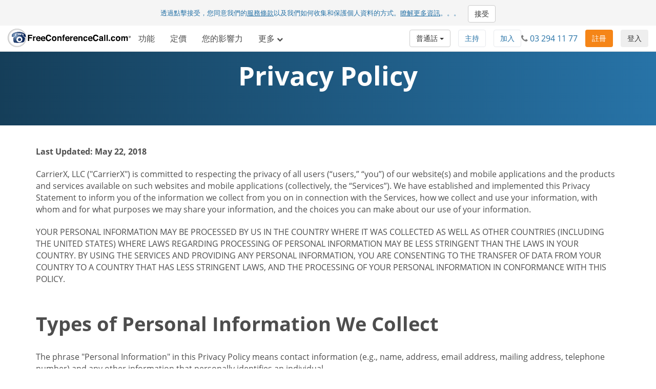

--- FILE ---
content_type: text/html; charset=utf-8
request_url: https://www.freeconferencecall.com/zh/be/privacy-policy
body_size: 13446
content:
<!DOCTYPE html>
<html dir='ltr' lang='zh' xml-lang='zh'>
<head>
<title>
Free Conference Call Privacy Policy | freeconferencecall.com
</title>
<meta charset='utf-8'>
<meta content='IE=edge' http-equiv='X-UA-Compatible'>
<meta content='width=device-width, initial-scale=1' name='viewport'>
<meta content='SKYPE_TOOLBAR_PARSER_COMPATIBLE' name='SKYPE_TOOLBAR'>
<meta content='6Ldw2wATAAAAAPrc0sIk2o7FxSX5ZwzkHm55xu2i' name='RECAPTCHA'>
<meta content='telephone=no' name='format-detection'>
<meta content='be' name='country_code'>
<meta content='noindex, nofollow' name='robots'>
<link href='/fcc_favicon.ico' rel='shortcut icon' type='image/x-icon'>
<meta content='Privacy policy for freeconferencecall.com. For additional information, visit freeconferencecall.com or call (844) 844-1322.' name='description'>
<meta content='freeconferencecall.com' name='Author'>
<meta content='text/html; charset=iso-8859-1' http-equiv='Content-Type'>

<meta content='Free Conference Call Privacy Policy | freeconferencecall.com' property='og:title'>
<meta content='website' property='og:type'>
<meta content='https://www.freeconferencecall.com/zh/be/privacy-policy' property='og:url'>
<meta content='https://www.freeconferencecall.com/images/fcc_logo_fb.png' property='og:image'>
<meta content='FreeConferenceCall.com' property='og:site_name'>
<meta content='freeconferencecall' property='fb:admins'>


<meta name="csrf-param" content="authenticity_token" />
<meta name="csrf-token" content="8CAClKZxvI-uMzihks8gzIhvuwE0sNSkw_JXU-SLm1QArc2OJYIJEePBdgB1mbmY5CCXnAKthpb6qquW7Mr-wQ" />

<link rel="canonical" href="https://www.freeconferencecall.com/privacy-policy">
<link rel="stylesheet" href="/assets/vendor_inside-0ef4f11ba80feb7a97233767e9249172a93efd603d96b5279d888b96fc8aafc1.css" media="all" debug="false" />
<link rel="stylesheet" href="/assets/application_wide-7a01365a10752a70529fa4fc0f22b877eac79f27b4e657ebac88cf5008086a94.css" media="all" debug="false" />

<script>
if(!window.LauncherConfig) { LauncherConfig = {}; }
if(!window.App) { App = {}; }
LauncherConfig.AppUrl = "https://app.freeconferencecall.com/nc/download?system_platform=mac";
LauncherConfig.PluginVersion = "1.2.2";
LauncherConfig.PluginUrl = 'https://www.freeconferencecall.com/download?localization=en&platform=mac';
LauncherConfig.ServerEnvironment = "fcc_production";
LauncherConfig.OperationSystem = "mac";
LauncherConfig.isLinuxOS = false;
LauncherConfig.isWinOS = false;
LauncherConfig.isMacOS = true;

window.PROJECT_NAME = "fcc";
App.isStartMeeting = (window.PROJECT_NAME === 'sm');
App.isHuddle = (window.PROJECT_NAME === 'huddle');
</script>

<script>
  window.ga=window.ga||function(){(ga.q=ga.q||[]).push(arguments)};ga.l=+new Date;
  ga('create', 'UA-208565-1', 'auto');
  ga('set', 'dimension1', 'no');
  ga('send', 'pageview');
</script>
<script async defer='defer' src='https://www.google-analytics.com/analytics.js'></script>
<script>
  function bingTrackerScript(){
    (function(w,d,t,r,u){var f,n,i;w[u]=w[u]||[],f=function(){var o={ti:"5773337"};o.q=w[u],w[u]=new UET(o),w[u].push("pageLoad")},n=d.createElement(t),n.src=r,n.async=1,n.onload=n.onreadystatechange=function(){var s=this.readyState;s&&s!=="loaded"&&s!=="complete"||(f(),n.onload=n.onreadystatechange=null)},i=d.getElementsByTagName(t)[0],i.parentNode.insertBefore(n,i)})(window,document,"script","//bat.bing.com/bat.js","uetq");
  }
  
  window.addEventListener('load', bingTrackerScript, false);
</script>
<script defer='defer' src='https://www.googletagmanager.com/gtag/js?id=AW-1019974146'></script>
<script>
  window.dataLayer = window.dataLayer || [];
  function gtag(){dataLayer.push(arguments);}
  gtag('js', new Date());
  
  gtag('config', 'AW-1019974146');
</script>
<script>
  // bfcache buster
  window.onpageshow = function(event) {
    if (event.persisted) {
        window.location.reload()
    }
  };
  
  setTimeout(() => {
    // let's delay for better page performance, we don't need it right away
    window.__lc = window.__lc || {};
    window.__lc.license = 7519271;
    var lc = document.createElement('script'); lc.type = 'text/javascript'; lc.async = true;
    lc.src = ('https:' == document.location.protocol ? 'https://' : 'http://') + 'cdn.livechatinc.com/tracking.js';
    var s = document.getElementsByTagName('script')[0]; s.parentNode.insertBefore(lc, s);
  }, 10000);
</script>

</head>
<body class='privacy-policy global' dir='ltr' id='document-top'>
<div class='fcc-modal-mask'></div>
<!-- / by ip -->
<a class='btn btn-light-gray' href='#skip-nav' id='skip-navigation' title='跳到主要內容'>
跳到主要內容
</a>

<div class='container-fluid'>
<div class='language-selector-mobile'>
<div class='container-fluid'>
<!-- / do not show the menu when only one language -->
<div class='btn-group language-selector-mobile-row'>
<a class="btn dropdown-toggle btn-md btn-default" data-toggle="dropdown" href="#">普通話
<span class='caret'></span>
</a><ul class='dropdown-menu language-menu multi-column'>
<div class='row'>
<div class='col-xs-4'>
<ul>
<li>
<a href="/id/be/privacy-policy">Bahasa Indonesia</a>
</li>
<li>
<a href="/da/be/privacy-policy">Dansk</a>
</li>
<li>
<a href="/de/be/privacy-policy">Deutsch</a>
</li>
<li>
<a href="/global/be/privacy-policy">English</a>
</li>
<li>
<a href="/es/be/privacy-policy">Español</a>
</li>
<li>
<a href="/fr/be/privacy-policy">Français</a>
</li>
</ul>
</div>
<div class='col-xs-4'>
<ul>
<li>
<a href="/it/be/privacy-policy">Italiano</a>
</li>
<li>
<a href="/nl/be/privacy-policy">Nederlands</a>
</li>
<li>
<a href="/no/be/privacy-policy">Norsk</a>
</li>
<li>
<a href="/pl/be/privacy-policy">Polski</a>
</li>
<li>
<a href="/pt/be/privacy-policy">Português</a>
</li>
<li>
<a href="/sv/be/privacy-policy">Svenska</a>
</li>
</ul>
</div>
<div class='col-xs-4'>
<ul>
<li>
<a href="/tr/be/privacy-policy">Türkçe</a>
</li>
<li>
<a href="/fi/be/privacy-policy">suomi</a>
</li>
<li>
<a href="/ru/be/privacy-policy">Русский</a>
</li>
<li>
<a href="/he/be/privacy-policy">עברית</a>
</li>
<li>
<a href="/ar/be/privacy-policy">العربية</a>
</li>
<li>
<a href="/ja/be/privacy-policy">日本語</a>
</li>
</ul>
</div>
</div>
</ul>
</div>

</div>
</div>
</div>
<div class='navbar navbar-default navbar-fixed-top' role='navigation'>
<div class='nav-banner navbar-header text-center x-small gdpr'>
透過點擊接受，您同意我們的<a title="服務條款" href="/zh/be/terms-of-service">服務條款</a>以及我們如何收集和保護個人資料的方式。<a title="瞭解更多資訊" href="/zh/be/terms-of-service">瞭解更多資訊</a>。。。<button type="button" class="btn btn-default" title="Accept" onclick="window.Utils ? window.Utils.acceptGDPR() : acceptGDPR()">接受</button>
</div>
<input id='show_nav_banner' type='hidden' value='true'>
<div class='container-fluid'>
<div class='navbar-header'>
<button class='navbar-toggle collapsed' data-target='#navMain' data-toggle='collapse' type='button'>
<span class='sr-only'>
切換導航
</span>
<span class='icon-bar first'></span>
<span class='icon-bar'></span>
<span class='icon-bar last'></span>
</button>
<a title="FreeConferenceCall.com" class="navbar-brand" href="/?country_code=be&amp;locale=zh"><img alt='FreeConferenceCall.com Logo' class='fcc-logo' src='/images/application_wide/general/logo/freeconferencecall-logo.svg'>
</a><a class='btn btn-light-gray pull-right' href='/zh/be/login' id='login-mobile' title='登入'>
登入
</a>
<div class='visible-xs-block'>
<button name="button" type="submit" class="btn btn-orange pull-right nav-signup-btn" onClick="ga(&#39;send&#39;, &#39;event&#39;, &#39;signup button&#39;, &#39;clicked&#39;, &#39;navbar&#39;); window.DialogMessages ? DialogMessages.signupPopup({site_tag: &#39;FCC_HE_1_H&#39;, promo: &#39;&#39;}) : Dialog.whatIsThisHome(&#39;&#39;, &#39;&#39;, &#39;FCC_HE_1_H&#39;, &#39;&#39;, &#39;&#39;)" title="註冊">註冊</button>
</div>
</div>
<div class='collapse navbar-collapse top-collapse' id='navMain'>
<ul class='nav navbar-nav'>
<li class='menu-show-version2 hidden-xs'>
<a href='/features' title='功能'>
功能
</a>
</li>
<li class='menu-show-version2 hidden-xs'>
<a href='/pricing' title='定價'>
定價
</a>
</li>
<li class='menu-show-version2 hidden-xs'>
<a href='/how_people_use_free_conference_call' title='您的影響力'>
您的影響力
</a>
</li>
<li class='dropdown hidden-xs'>
<a class='dropdown-toggle' data-toggle='dropdown' href='#' title='更多'>
更多
<i class='fa fa-chevron-down'></i>
</a>
<ul class='dropdown-menu' role='menu'>
<li class='screen-lg-1500-max' role='menuitem'>
<a href='/features' title='功能'>
功能
</a>
</li>
<li class='screen-lg-1500-max' role='menuitem'>
<a href='/pricing' title='定價'>
定價
</a>
</li>
<li class='screen-lg-1500-max' role='menuitem'>
<a href='/how_people_use_free_conference_call' title='您的影響力'>
您的影響力
</a>
</li>
<li class='hidden-xs' role='menuitem'>
<a title="它是如何運作的" href="/zh/be/how-it-works">它是如何運作的</a>
</li>
<li class='hidden-xs' role='menuitem'>
<a title="視訊會議" href="/zh/be/video-conferencing">視訊會議</a>
</li>
<li class='hidden-xs' role='menuitem'>
<a title="螢幕共享" href="/zh/be/screen-sharing">螢幕共享</a>
</li>
<li class='hidden-xs' role='menuitem'>
<a title="支援中心" href="/zh/be/support">支援中心</a>
</li>
<li class='divider' role='menuitem'></li>
<li role='menuitem'>
<div class='phone-number-group'>
<p class='navbar-text'>
客戶服務:
<i class='fa fa-phone'></i>
<span aria-label='03 294 11 77' class='phone-number'>
03 294 11 77
</span>
</p>
</div>
</li>
</ul>
</li>
<li class='visible-xs' role='menuitem'>
<a href='/features' title='功能'>
功能
</a>
</li>
<li class='visible-xs' role='menuitem'>
<a href='/pricing' title='定價'>
定價
</a>
</li>
<li class='visible-xs' role='menuitem'>
<a href='/how_people_use_free_conference_call' title='您的影響力'>
您的影響力
</a>
</li>
<li class='visible-xs' role='menuitem'>
<a title="它是如何運作的" href="/zh/be/how-it-works">它是如何運作的</a>
</li>
<li class='visible-xs' role='menuitem'>
<a title="視訊會議" href="/zh/be/video-conferencing">視訊會議</a>
</li>
<li class='visible-xs' role='menuitem'>
<a title="螢幕共享" href="/zh/be/screen-sharing">螢幕共享</a>
</li>
<li class='visible-xs' role='menuitem'>
<a title="支援中心" href="/zh/be/support">支援中心</a>
</li>
<li class='visible-xs' role='menuitem'>
<a title="社區論壇" href="https://community.freeconferencecall.com">社區論壇</a>
</li>
<li class='divider visible-xs-block'></li>
<li class='dropdown hidden-xs online-meeting-menu'>
<a class="dropdown-toggle" title="線上會議" data-toggle="dropdown" href="#">線上會議
<i class='fa fa-chevron-down'></i>
</a><ul class='dropdown-menu' role='menu'>
<li class='' role='menuitem'>
<button class='btn-link btn-block host_meeting_btn' onClick='Launcher.showHostPopup()' title='主持會議' type='button'>
<i aria-label='主持會議' class='fa fa-user'></i>
主持會議
</button>
</li>
<li class='' role='menuitem'>
<button class='btn-link btn-block join_meeting_btn' onClick='Launcher.showJoinPopup()' title='加入會議' type='button'>
<i aria-label='加入會議' class='fa fa-sign-in'></i>
加入會議
</button>
</li>
<li class='divider' role='menuitem'></li>
<li class='' role='menuitem'>
<a title="免費的線上會議" href="/online-meetings"><i aria-label='免費的線上會議' class='fa fa-desktop'></i>
免費的線上會議
</a></li>

</ul>
</li>
<li class='visible-xs-block' role='menuitem'>
<button class='btn-link btn-block host_meeting_btn' onClick='Launcher.showHostPopup()' title='主持會議' type='button'>
<i aria-label='主持會議' class='fa fa-user'></i>
主持會議
</button>
</li>
<li class='visible-xs-block' role='menuitem'>
<button class='btn-link btn-block join_meeting_btn' onClick='Launcher.showJoinPopup()' title='加入會議' type='button'>
<i aria-label='加入會議' class='fa fa-sign-in'></i>
加入會議
</button>
</li>
<li class='divider visible-xs-block' role='menuitem'></li>
<li class='visible-xs-block' role='menuitem'>
<a title="免費的線上會議" href="/online-meetings"><i aria-label='免費的線上會議' class='fa fa-desktop'></i>
免費的線上會議
</a></li>


<li class='divider'></li>
<li class='hide-phone'>
<div class='phone-number-group'>
<p class='navbar-text'>
客戶服務:
<i class='fa fa-phone'></i>
<span aria-label='03 294 11 77' class='phone-number'>
03 294 11 77
</span>
</p>
</div>
</li>
</ul>
<div class='navbar-right login-btn hidden-xs'>
<a class='btn btn-light-gray' href='/zh/be/login' id='login-desktop' title='登入'>
登入
</a>
</div>
<div class='navbar-right signup-btn'>
<button name="button" type="submit" class="btn btn-orange nav-signup-btn" onClick="ga(&#39;send&#39;, &#39;event&#39;, &#39;signup button&#39;, &#39;clicked&#39;, &#39;navbar&#39;); window.DialogMessages ? DialogMessages.signupPopup({site_tag: &#39;FCC_HE_1_H&#39;, promo: &#39;&#39;}) : Dialog.whatIsThisHome(&#39;&#39;, &#39;&#39;, &#39;FCC_HE_1_H&#39;, &#39;&#39;, &#39;&#39;)" title="註冊">註冊</button>
</div>
<div class='navbar-right hidden-sm'>
<div class='phone-number-group'>
<p class='navbar-text'>
<i class='fa fa-phone'></i>
<span aria-label='03 294 11 77' class='phone-number'>
03 294 11 77
</span>
</p>
</div>
</div>
<ul class='navbar-right join-host-menu version2-menu'>
<li class='pull-right'>
<button name="button" type="submit" class="btn btn-white" onClick="Launcher.showJoinPopup()" title="加入會議">加入
</button></li>
<li class='pull-right'>
<button name="button" type="submit" class="btn btn-white" onClick="Launcher.showHostPopup()" title="主持會議">主持
</button></li>
</ul>
<div class='navbar-right'>
<!-- / do not show the menu when only one language -->
<div class='btn-group language-selector-mobile-row'>
<a class="btn dropdown-toggle btn-md btn-default" data-toggle="dropdown" href="#">普通話
<span class='caret'></span>
</a><ul class='dropdown-menu language-menu multi-column'>
<div class='row'>
<div class='col-xs-4'>
<ul>
<li>
<a href="/id/be/privacy-policy">Bahasa Indonesia</a>
</li>
<li>
<a href="/da/be/privacy-policy">Dansk</a>
</li>
<li>
<a href="/de/be/privacy-policy">Deutsch</a>
</li>
<li>
<a href="/global/be/privacy-policy">English</a>
</li>
<li>
<a href="/es/be/privacy-policy">Español</a>
</li>
<li>
<a href="/fr/be/privacy-policy">Français</a>
</li>
</ul>
</div>
<div class='col-xs-4'>
<ul>
<li>
<a href="/it/be/privacy-policy">Italiano</a>
</li>
<li>
<a href="/nl/be/privacy-policy">Nederlands</a>
</li>
<li>
<a href="/no/be/privacy-policy">Norsk</a>
</li>
<li>
<a href="/pl/be/privacy-policy">Polski</a>
</li>
<li>
<a href="/pt/be/privacy-policy">Português</a>
</li>
<li>
<a href="/sv/be/privacy-policy">Svenska</a>
</li>
</ul>
</div>
<div class='col-xs-4'>
<ul>
<li>
<a href="/tr/be/privacy-policy">Türkçe</a>
</li>
<li>
<a href="/fi/be/privacy-policy">suomi</a>
</li>
<li>
<a href="/ru/be/privacy-policy">Русский</a>
</li>
<li>
<a href="/he/be/privacy-policy">עברית</a>
</li>
<li>
<a href="/ar/be/privacy-policy">العربية</a>
</li>
<li>
<a href="/ja/be/privacy-policy">日本語</a>
</li>
</ul>
</div>
</div>
</ul>
</div>

</div>
</div>
</div>
</div>
<div class='nav-fix '></div>

<div id='skip-nav' tabindex='-1'></div>


<div class='head-block'>
<h1 class='white'>Privacy Policy</h1>
</div>
<div class='container'>
<div class='row'>
<div class='col-md-12'>
<p>
<strong>
Last Updated: May 22, 2018
</strong>
</p>
<p>CarrierX, LLC ("CarrierX") is committed to respecting the privacy of all users (“users,” “you”) of our website(s) and mobile applications and the products and services available on such websites and mobile applications (collectively, the “Services”). We have established and implemented this Privacy Statement to inform you of the information we collect from you on in connection with the Services, how we collect and use your information, with whom and for what purposes we may share your information, and the choices you can make about our use of your information.</p>
<p>YOUR PERSONAL INFORMATION MAY BE PROCESSED BY US IN THE COUNTRY WHERE IT WAS COLLECTED AS WELL AS OTHER COUNTRIES (INCLUDING THE UNITED STATES) WHERE LAWS REGARDING PROCESSING OF PERSONAL INFORMATION MAY BE LESS STRINGENT THAN THE LAWS IN YOUR COUNTRY. BY USING THE SERVICES AND PROVIDING ANY PERSONAL INFORMATION, YOU ARE CONSENTING TO THE TRANSFER OF DATA FROM YOUR COUNTRY TO A COUNTRY THAT HAS LESS STRINGENT LAWS, AND THE PROCESSING OF YOUR PERSONAL INFORMATION IN CONFORMANCE WITH THIS POLICY.</p>
<h2>Types of Personal Information We Collect</h2>
<p>The phrase "Personal Information" in this Privacy Policy means contact information (e.g., name, address, email address, mailing address, telephone number) and any other information that personally identifies an individual.</p>
<p>In general, we collect Personal Information in connection with the provision of the Services. There are certain Services that are only provided to users who have established an account with us ("Account"). To register for an Account, we require that you provide certain Personal Information, including your name, email address, mailing address, and phone number. If you are registering for a Service that requires payment, we will also collect payment information, including (i) your name as it appears on the card; (ii) the credit card type; (iii) a valid credit card number; (iv) the date of expiration of your credit card; (v) your billing address; and (vi) any activation numbers or codes needed to charge your card.</p>
<p>We may also collect Personal Information about you when you sign in to a CarrierX app or website using a social networking account, such as a Facebook account.  These social networking sign-in features may also enable a CarrierX account to be created more easily by using the information you provided to the social networking site. By using these sign-in features, the social networking site also will know that you have a CarrierX account. To learn more about the privacy and information collection and sharing practices of a social networking site on which you interact with CarrierX, please refer to the privacy policy for that social networking site.</p>
<p>We may also collect Personal Information that you submit to us voluntarily when you correspond with us or interact with the Services, such as phone device contacts. We may combine your Personal Information with information we receive offline, such as when you interact with our customer service group, or that we obtain through third party sources.</p>
<p>You can always decline to provide any Personal Information to us—it is your choice, and you are under no obligation to provide Personal Information to us. However, if you decide not to provide such information, then you may not be able to use or purchase the Services. At any point, you may access, review, and modify your Personal Information from your Account, or by contacting us at the number provided below.</p>
<p>
To make a request for information we hold about you, how to request access, correct, amend or delete your Personal Data, contact:
<a href='mailto:privacy@freeconferencecall.com' title='privacy@freeconferencecall.com'>privacy@freeconferencecall.com</a>
or
<a href='mailto:privacy@huddle.team' title='privacy@huddle.team'>privacy@huddle.team</a>
or
<a href='mailto:privacy@startemeeting.com' title='privacy@startemeeting.com'>privacy@startemeeting.com</a>
or
<a href='mailto:privacy@bullhorn.fm' title='privacy@bullhorn.fm'>privacy@bullhorn.fm</a>.
Please include "My Personal Data" in the subject line. Be sure to state the reason for the request, (i.e., amend my data, port my data or purge my data), along with your name, dial-in number and access code to properly identify your account. The email must come from the registered email address on file for the account.
</p>
<h2>In-Session Information</h2>
<p>We may collect and store information during your use of the Services, including domestic and international audio, web and video conferencing services, live chat, voicemail, audio, web and video recording, voice broadcasting services and other voice and messaging services. In addition, the company may offer other assorted features and applications as part of its Services from time to time.  Such in-session information is protected by the use of end-to-end encryption and only accessible to those users you invite, or with whom you otherwise choose to share information. You will have the ability to record, store, and access information related to your use of the Services, and we will not access this information except as may be necessary to support the Services and anticipate, diagnose, or resolve problems that may limit or disrupt the Services, or as may be required by law. Please be aware that any Personal Information you provide to other users during your use of the Services can be collected, used, maintained, shared, or disclosed by those users, and we are not responsible for the collection, use, maintenance, sharing, or disclosure of data and information by such users.</p>
<h2>Types of Anonymous Information We Collect</h2>
<p>We may also collect and store certain information that does not identify you, such as your Internet protocol address, browser type, domain names and access times (“Anonymous Information”). As you navigate, use, or otherwise interact with the Services, we may use automatic data collection technologies to collect certain information about your equipment and browsing actions, including without limitation: (i) information about your computer or mobile device and internet connection; (ii) details about your visit to the Services, including resources you use on the Services and other traffic, navigational, or communication data; and (iii) your geolocation information. We may also use Cookies (as defined below) and other tracking technologies to collect information about your online activities. "Cookies" are small pieces of information that a website sends to your browser while you are viewing a website. You can instruct your browser, by changing its options, to stop accepting Cookies or to prompt you before accepting a Cookie from the websites you visit. We do not track users across third party websites and therefore do not respond to Do Not Track signals. We may use your Anonymous Information to analyze usage patterns so that we may enhance the Services and improve our internal operations and the content of our software. We may combine such data with certain of your Personal Information.</p>
<p>CarrierX, LLC. complies with all applicable laws regarding data privacy as it pertains to the performance of our services. As part of our compliance we use industry standards to maintain, process, transmit, and store cardholder data on behalf of our customers.</p>
<p>
For a list of all permissions requested by CarrierX mobile apps on Android phones, see our
<a href='/android-permissions' title='Android Permission'>Android Permission</a>
document.
</p>
<h2>How We Use Personal Information</h2>
<p>In general, we may use your Personal Information to:</p>
<ul>
<li>Administer your Account and verify your identity;</li>
<li>Collect your device contacts so you can use your phone book in the virtual phone;</li>
<li>Process your payments and fulfill your orders;</li>
<li>Provide you with the Services and customer support;</li>
<li>Tailor the features, performance, and support of the Services to you;</li>
<li>Market the Services to you;</li>
<li>Respond to your requests, resolve disputes, and/or troubleshoot problems;</li>
<li>Improve the quality of the Services; and</li>
<li>Communicate with you about the Services.</li>
</ul>
<p>CarrierX uses email to contact its customers. If you voluntarily submit your email address to receive information, we may subsequently issue Service information to you via email, including technical advisories. Customers receive an initial registration email with all account details listed. After each call, customers receive call detail reports via email. Finally, CarrierX uses email to communicate promotions and product updates with customers (“Promotional Emails”); however, we respect your right to opt out of receiving such Promotional Emails from us. If, at any time after registering, you change your mind about receiving Promotional Emails, you can opt out of receiving such information by sending your request to services@freeconferencecall.com. In addition, you can choose to opt out of the Promotional Emails via the “opt out” link included in each email.</p>
<h2>With Whom We Share Personal Information</h2>
<p>We may disclose your Personal Information: (i) to third party vendors who help us provide the Services, including vendors that help us verify your identity and vendors that process payments for us; (ii) to third parties to whom you ask or authorize us to send Personal Information (including other users) by opting in; (iii) to any subsidiary organizations, joint ventures, or other organizations under our control (collectively, "Affiliates"), in which case we will require our Affiliates to honor this Privacy Statement; (iv) to a company that merges with us, acquires us, or purchases substantially all of our assets, in which case such company may continue to process your Personal Information as set forth in this Privacy Statement; or (v) if we believe in good faith that such disclosure is necessary to: (1) resolve disputes, investigate problems, or enforce our Terms of Service; (2) comply with relevant laws or to respond to requests from law enforcement or other government officials relating to investigations or alleged illegal activity, in which case we can (and you authorize us to) disclose Personal Information without subpoenas or warrants served on us; or (3) protect and defend our rights or property or the rights and property of you or third parties. Except as otherwise stated in this Privacy Policy, we do not trade, rent, or share the Personal Information that we collect with unaffiliated third parties including for their own independent marketing or use.</p>
<h2>Third Party Links</h2>
<p>The Services may contain links to third parties' websites. Please note that we are not responsible for the collection, use, maintenance, sharing, or disclosure of data and information by such third parties. If you provide information on third party sites, the privacy policy and terms of service on those sites are applicable. We encourage you to read the privacy policies of websites that you visit before submitting Personal Information.</p>
<h2>California Privacy Policy</h2>
<p>California Civil Code Section §1798.83 permits users of our Site that are California residents to request certain information regarding our disclosure of personal information to third parties for their direct marketing purposes.  To make such a request, please contact us using the contact information listed below.</p>
<h2>Other Information</h2>
<p>We exercise reasonable security measures to help protect against the loss, misuse, and alteration of your Personal Information. CarrierX hosts its Sites and the collected data in a secure environment that uses reasonable technology to help prevent interference or access from unauthorized persons. Sensitive information that is transmitted to us online (such as credit card number) is encrypted and is transmitted to us securely. Despite such efforts, however, please note that no company, including CarrierX can fully eliminate risks or guarantee the security of your Personal Information; unauthorized entry or use, hardware or software failure, and other factors may compromise the security of information about you at any time. Consequently, we do not guarantee the security of any information you provide to CarrierX through the Sites.</p>
<p>We do not knowingly collect or solicit personally identifiable information from anyone under the age of 13. If you are under the age of 13, please do not provide us with any Personal Information. If we learn that we have inadvertently obtained personally identifiable information from a minor under the age of 13, we will delete that information as soon as possible. If you believe that a minor under the age of 13 has submitted Personal Information to us, please contact us using the contact information listed below.</p>
<p>This Privacy Statement is subject to revision from time to time on a going-forward basis. We will post any revised version of the Privacy Statement on this page. If we make any material changes to it, we will also send you notice to the last email address you have provided to us. Continued use of the Services following notice of such changes will indicate your acknowledgement of such changes and agreement to be bound by the terms and conditions of such changes.</p>
<p>
For any additional information, or to contact CarrierX, you can email
<a href='mailto:info@freeconferencecall.com'>info@freeconferencecall.com</a>
or call
<span aria-label='(844) 844–1322' class='phone-number'>
(844) 844–1322.
</span>
</p>
</div>
</div>
</div>
<div class='global-logged-out' id='footer'>
<div class='container footernav'>
<div class='row'>
<div class='col-md-12'>
<ul class='list-inline text-center'>
<li><a title="它是如何運作的" href="/zh/be/how-it-works">它是如何運作的</a></li>
<li><a title="功能" href="/features">功能</a></li>
<li><a title="支援中心" href="/zh/be/support">支援中心</a></li>
<li><a title="說明" href="/zh/be/host-instructions">說明</a></li>
<li><a title="下載" href="/downloads">下載</a></li>
<li id='download-app'><a title="獲取桌面應用程式" onclick="ga(&#39;send&#39;, &#39;event&#39;, &#39;Desktop App&#39;, &#39;Download&#39;, &#39;Footer Link&#39;); Launcher.download();  return false;" href="javascript://">獲取桌面應用程式</a></li>
</ul>
</div>
</div>
<hr>
<div class='row row-centered'>
<div class='col-md-12 col-sm-12 col-xs-12 col-centered'>
<div class='social-icons'>
<ul>
<li>
<a title="YouTube" rel="noopener" target="_blank" href="https://www.youtube.com/user/freeconf"><i class='fa fa-youtube-square fa-2x'></i>
<span class='sr-only'>
YouTube
</span>
</a></li>
<li>
<a title="LinkedIn" href="https://www.linkedin.com/company/freeconferencecall.com"><i class='fa fa-linkedin-square fa-2x'></i>
<span class='sr-only'>
LinkedIn
</span>
</a></li>
</ul>
</div>
</div>
</div>

<div class='row'>
<div class='col-md-12'>
<div class='small' id='sitelegend'>
<ul>
<li><a title="隱私權政策" href="/zh/be/privacy-policy">隱私權政策</a></li>
<li><a title="網站地圖" href="/zh/be/sitemap">網站地圖</a></li>
<li><a title="可接受使用" href="/phone/acceptableuse?country_code=be&amp;locale=zh">可接受使用</a></li>
<li><a title="條款與條件" href="/zh/be/terms-of-service">條款與條件</a></li>
<li>
&#169; FreeConferenceCall.com 2001-2026, ver G
</li>
<li id='country-selector'>
<div class='vertical-center'>
<svg fill='none' height='16' viewBox='0 0 16 16' width='16' xmlns='http://www.w3.org/2000/svg'>
<path d='M14 6.66669C14 11.3334 8 15.3334 8 15.3334C8 15.3334 2 11.3334 2 6.66669C2 5.07539 2.63214 3.54926 3.75736 2.42405C4.88258 1.29883 6.4087 0.666687 8 0.666687C9.5913 0.666687 11.1174 1.29883 12.2426 2.42405C13.3679 3.54926 14 5.07539 14 6.66669Z' stroke='#2773A7' stroke-linecap='round' stroke-linejoin='round'></path>
<path d='M8 8.66669C9.10457 8.66669 10 7.77126 10 6.66669C10 5.56212 9.10457 4.66669 8 4.66669C6.89543 4.66669 6 5.56212 6 6.66669C6 7.77126 6.89543 8.66669 8 8.66669Z' stroke='#2773A7' stroke-linecap='round' stroke-linejoin='round'></path>
</svg>
<a onclick="DialogMessages.countrySelectorPopup();" title="選擇國家" href="#">比利時</a>
<div class='flag-icon flag-icon-be'></div>
</div>
</li>
</ul>
</div>
</div>
<div class='hidden' id='country-selector-popup'>
<div id='countrylist'>
<h3>
美洲
</h3>
<div class='row'>
<div class='col-xs-12 col-sm-6 col-md-3'>
<i class='pull-left fa-2x flag-icon flag-icon-ar'></i>
<span class='sr-only'>
阿根廷
</span>
<p class='country-name ellipsis'>
<a title="Argentina" href="/es/ar/privacy-policy">阿根廷</a>
<i class='x-small'>
西班牙語
</i>
</p>
</div>
<div class='col-xs-12 col-sm-6 col-md-3'>
<i class='pull-left fa-2x flag-icon flag-icon-br'></i>
<span class='sr-only'>
巴西
</span>
<p class='country-name ellipsis'>
<a title="Brazil" href="/pt/br/privacy-policy">巴西</a>
<i class='x-small'>
葡萄牙語
</i>
</p>
</div>
<div class='col-xs-12 col-sm-6 col-md-3'>
<i class='pull-left fa-2x flag-icon flag-icon-ca'></i>
<span class='sr-only'>
加拿大
</span>
<p class='country-name ellipsis'>
<a title="Canada" href="/global/ca/privacy-policy">加拿大</a>
<i class='x-small'>
英語
</i>
</p>
</div>
<div class='col-xs-12 col-sm-6 col-md-3'>
<i class='pull-left fa-2x flag-icon flag-icon-cl'></i>
<span class='sr-only'>
智利
</span>
<p class='country-name ellipsis'>
<a title="Chile" href="/es/cl/privacy-policy">智利</a>
<i class='x-small'>
西班牙語
</i>
</p>
</div>
</div>
<div class='row'>
<div class='col-xs-12 col-sm-6 col-md-3'>
<i class='pull-left fa-2x flag-icon flag-icon-co'></i>
<span class='sr-only'>
哥倫比亞
</span>
<p class='country-name ellipsis'>
<a title="Colombia" href="/es/co/privacy-policy">哥倫比亞</a>
<i class='x-small'>
西班牙語
</i>
</p>
</div>
<div class='col-xs-12 col-sm-6 col-md-3'>
<i class='pull-left fa-2x flag-icon flag-icon-cr'></i>
<span class='sr-only'>
哥斯達黎加
</span>
<p class='country-name ellipsis'>
<a title="Costa Rica" href="/es/cr/privacy-policy">哥斯達黎加</a>
<i class='x-small'>
西班牙語
</i>
</p>
</div>
<div class='col-xs-12 col-sm-6 col-md-3'>
<i class='pull-left fa-2x flag-icon flag-icon-do'></i>
<span class='sr-only'>
多明尼加共和國
</span>
<p class='country-name ellipsis'>
<a title="Dominican Republic" href="/es/do/privacy-policy">多明尼加共和國</a>
<i class='x-small'>
西班牙語
</i>
</p>
</div>
<div class='col-xs-12 col-sm-6 col-md-3'>
<i class='pull-left fa-2x flag-icon flag-icon-gt'></i>
<span class='sr-only'>
瓜地馬拉
</span>
<p class='country-name ellipsis'>
<a title="Guatemala" href="/es/gt/privacy-policy">瓜地馬拉</a>
<i class='x-small'>
西班牙語
</i>
</p>
</div>
</div>
<div class='row'>
<div class='col-xs-12 col-sm-6 col-md-3'>
<i class='pull-left fa-2x flag-icon flag-icon-mx'></i>
<span class='sr-only'>
墨西哥
</span>
<p class='country-name ellipsis'>
<a title="Mexico" href="/es/mx/privacy-policy">墨西哥</a>
<i class='x-small'>
西班牙語
</i>
</p>
</div>
<div class='col-xs-12 col-sm-6 col-md-3'>
<i class='pull-left fa-2x flag-icon flag-icon-pa'></i>
<span class='sr-only'>
巴拿馬
</span>
<p class='country-name ellipsis'>
<a title="Panama" href="/es/pa/privacy-policy">巴拿馬</a>
<i class='x-small'>
西班牙語
</i>
</p>
</div>
<div class='col-xs-12 col-sm-6 col-md-3'>
<i class='pull-left fa-2x flag-icon flag-icon-pe'></i>
<span class='sr-only'>
秘魯
</span>
<p class='country-name ellipsis'>
<a title="Peru" href="/es/pe/privacy-policy">秘魯</a>
<i class='x-small'>
西班牙語
</i>
</p>
</div>
<div class='col-xs-12 col-sm-6 col-md-3'>
<i class='pull-left fa-2x flag-icon flag-icon-us'></i>
<span class='sr-only'>
美國
</span>
<p class='country-name ellipsis'>
<a title="United States" href="/en/us/privacy-policy">美國</a>
<i class='x-small'>
英語
</i>
</p>
</div>
</div>
<h3>
歐洲、中東和非洲
</h3>
<div class='row'>
<div class='col-xs-12 col-sm-6 col-md-3'>
<i class='pull-left fa-2x flag-icon flag-icon-af'></i>
<span class='sr-only'>
阿富汗
</span>
<p class='country-name ellipsis'>
<a title="Afghanistan" href="/global/af/privacy-policy">阿富汗</a>
<i class='x-small'>
英語
</i>
</p>
</div>
<div class='col-xs-12 col-sm-6 col-md-3'>
<i class='pull-left fa-2x flag-icon flag-icon-at'></i>
<span class='sr-only'>
奧地利
</span>
<p class='country-name ellipsis'>
<a title="Austria" href="/de/at/privacy-policy">奧地利</a>
<i class='x-small'>
德語
</i>
</p>
</div>
<div class='col-xs-12 col-sm-6 col-md-3'>
<i class='pull-left fa-2x flag-icon flag-icon-bh'></i>
<span class='sr-only'>
巴林
</span>
<p class='country-name ellipsis'>
<a title="Bahrain" href="/ar/bh/privacy-policy">巴林</a>
<i class='x-small'>
阿拉伯語
</i>
</p>
</div>
<div class='col-xs-12 col-sm-6 col-md-3'>
<i class='pull-left fa-2x flag-icon flag-icon-be'></i>
<span class='sr-only'>
比利時
</span>
<p class='country-name ellipsis'>
<a title="Belgium" href="/nl/be/privacy-policy">比利時</a>
<i class='x-small'>
荷蘭語
</i>
</p>
</div>
</div>
<div class='row'>
<div class='col-xs-12 col-sm-6 col-md-3'>
<i class='pull-left fa-2x flag-icon flag-icon-ba'></i>
<span class='sr-only'>
波士尼亞與赫塞哥維納
</span>
<p class='country-name ellipsis'>
<a title="Bosnia and Herzegovina" href="/global/ba/privacy-policy">波士尼亞與赫塞哥維納</a>
<i class='x-small'>
英語
</i>
</p>
</div>
<div class='col-xs-12 col-sm-6 col-md-3'>
<i class='pull-left fa-2x flag-icon flag-icon-bg'></i>
<span class='sr-only'>
保加利亞
</span>
<p class='country-name ellipsis'>
<a title="Bulgaria" href="/global/bg/privacy-policy">保加利亞</a>
<i class='x-small'>
英語
</i>
</p>
</div>
<div class='col-xs-12 col-sm-6 col-md-3'>
<i class='pull-left fa-2x flag-icon flag-icon-cm'></i>
<span class='sr-only'>
喀麥隆
</span>
<p class='country-name ellipsis'>
<a title="Cameroon" href="/fr/cm/privacy-policy">喀麥隆</a>
<i class='x-small'>
法語
</i>
</p>
</div>
<div class='col-xs-12 col-sm-6 col-md-3'>
<i class='pull-left fa-2x flag-icon flag-icon-hr'></i>
<span class='sr-only'>
克羅地亞
</span>
<p class='country-name ellipsis'>
<a title="Croatia" href="/global/hr/privacy-policy">克羅地亞</a>
<i class='x-small'>
英語
</i>
</p>
</div>
</div>
<div class='row'>
<div class='col-xs-12 col-sm-6 col-md-3'>
<i class='pull-left fa-2x flag-icon flag-icon-cy'></i>
<span class='sr-only'>
賽普勒斯
</span>
<p class='country-name ellipsis'>
<a title="Cyprus" href="/global/cy/privacy-policy">賽普勒斯</a>
<i class='x-small'>
英語
</i>
</p>
</div>
<div class='col-xs-12 col-sm-6 col-md-3'>
<i class='pull-left fa-2x flag-icon flag-icon-cz'></i>
<span class='sr-only'>
捷克
</span>
<p class='country-name ellipsis'>
<a title="Czech Republic" href="/global/cz/privacy-policy">捷克</a>
<i class='x-small'>
英語
</i>
</p>
</div>
<div class='col-xs-12 col-sm-6 col-md-3'>
<i class='pull-left fa-2x flag-icon flag-icon-dk'></i>
<span class='sr-only'>
丹麥
</span>
<p class='country-name ellipsis'>
<a title="Denmark" href="/da/dk/privacy-policy">丹麥</a>
<i class='x-small'>
丹麥語
</i>
</p>
</div>
<div class='col-xs-12 col-sm-6 col-md-3'>
<i class='pull-left fa-2x flag-icon flag-icon-ee'></i>
<span class='sr-only'>
愛沙尼亞
</span>
<p class='country-name ellipsis'>
<a title="Estonia" href="/global/ee/privacy-policy">愛沙尼亞</a>
<i class='x-small'>
英語
</i>
</p>
</div>
</div>
<div class='row'>
<div class='col-xs-12 col-sm-6 col-md-3'>
<i class='pull-left fa-2x flag-icon flag-icon-fi'></i>
<span class='sr-only'>
芬蘭
</span>
<p class='country-name ellipsis'>
<a title="Finland" href="/fi/fi/privacy-policy">芬蘭</a>
<i class='x-small'>
芬蘭語
</i>
</p>
</div>
<div class='col-xs-12 col-sm-6 col-md-3'>
<i class='pull-left fa-2x flag-icon flag-icon-fr'></i>
<span class='sr-only'>
法國
</span>
<p class='country-name ellipsis'>
<a title="France" href="/fr/fr/privacy-policy">法國</a>
<i class='x-small'>
法語
</i>
</p>
</div>
<div class='col-xs-12 col-sm-6 col-md-3'>
<i class='pull-left fa-2x flag-icon flag-icon-ge'></i>
<span class='sr-only'>
格魯吉亞
</span>
<p class='country-name ellipsis'>
<a title="Georgia" href="/global/ge/privacy-policy">格魯吉亞</a>
<i class='x-small'>
英語
</i>
</p>
</div>
<div class='col-xs-12 col-sm-6 col-md-3'>
<i class='pull-left fa-2x flag-icon flag-icon-de'></i>
<span class='sr-only'>
德國
</span>
<p class='country-name ellipsis'>
<a title="Germany" href="/de/de/privacy-policy">德國</a>
<i class='x-small'>
德語
</i>
</p>
</div>
</div>
<div class='row'>
<div class='col-xs-12 col-sm-6 col-md-3'>
<i class='pull-left fa-2x flag-icon flag-icon-gr'></i>
<span class='sr-only'>
希臘
</span>
<p class='country-name ellipsis'>
<a title="Greece" href="/global/gr/privacy-policy">希臘</a>
<i class='x-small'>
英語
</i>
</p>
</div>
<div class='col-xs-12 col-sm-6 col-md-3'>
<i class='pull-left fa-2x flag-icon flag-icon-hu'></i>
<span class='sr-only'>
匈牙利
</span>
<p class='country-name ellipsis'>
<a title="Hungary" href="/global/hu/privacy-policy">匈牙利</a>
<i class='x-small'>
英語
</i>
</p>
</div>
<div class='col-xs-12 col-sm-6 col-md-3'>
<i class='pull-left fa-2x flag-icon flag-icon-is'></i>
<span class='sr-only'>
冰島
</span>
<p class='country-name ellipsis'>
<a title="Iceland" href="/global/is/privacy-policy">冰島</a>
<i class='x-small'>
英語
</i>
</p>
</div>
<div class='col-xs-12 col-sm-6 col-md-3'>
<i class='pull-left fa-2x flag-icon flag-icon-in'></i>
<span class='sr-only'>
印度
</span>
<p class='country-name ellipsis'>
<a title="India" href="/global/in/privacy-policy">印度</a>
<i class='x-small'>
英語
</i>
</p>
</div>
</div>
<div class='row'>
<div class='col-xs-12 col-sm-6 col-md-3'>
<i class='pull-left fa-2x flag-icon flag-icon-ie'></i>
<span class='sr-only'>
愛爾蘭
</span>
<p class='country-name ellipsis'>
<a title="Ireland" href="/global/ie/privacy-policy">愛爾蘭</a>
<i class='x-small'>
英語
</i>
</p>
</div>
<div class='col-xs-12 col-sm-6 col-md-3'>
<i class='pull-left fa-2x flag-icon flag-icon-it'></i>
<span class='sr-only'>
義大利
</span>
<p class='country-name ellipsis'>
<a title="Italy" href="/it/it/privacy-policy">義大利</a>
<i class='x-small'>
意大利語
</i>
</p>
</div>
<div class='col-xs-12 col-sm-6 col-md-3'>
<i class='pull-left fa-2x flag-icon flag-icon-kz'></i>
<span class='sr-only'>
哈薩克斯坦
</span>
<p class='country-name ellipsis'>
<a title="Kazakhstan" href="/global/kz/privacy-policy">哈薩克斯坦</a>
<i class='x-small'>
英語
</i>
</p>
</div>
<div class='col-xs-12 col-sm-6 col-md-3'>
<i class='pull-left fa-2x flag-icon flag-icon-ke'></i>
<span class='sr-only'>
肯尼亞
</span>
<p class='country-name ellipsis'>
<a title="Kenya" href="/global/ke/privacy-policy">肯尼亞</a>
<i class='x-small'>
英語
</i>
</p>
</div>
</div>
<div class='row'>
<div class='col-xs-12 col-sm-6 col-md-3'>
<i class='pull-left fa-2x flag-icon flag-icon-lv'></i>
<span class='sr-only'>
拉脫維亞
</span>
<p class='country-name ellipsis'>
<a title="Latvia" href="/global/lv/privacy-policy">拉脫維亞</a>
<i class='x-small'>
英語
</i>
</p>
</div>
<div class='col-xs-12 col-sm-6 col-md-3'>
<i class='pull-left fa-2x flag-icon flag-icon-lt'></i>
<span class='sr-only'>
立陶宛
</span>
<p class='country-name ellipsis'>
<a title="Lithuania" href="/global/lt/privacy-policy">立陶宛</a>
<i class='x-small'>
英語
</i>
</p>
</div>
<div class='col-xs-12 col-sm-6 col-md-3'>
<i class='pull-left fa-2x flag-icon flag-icon-lu'></i>
<span class='sr-only'>
盧森堡
</span>
<p class='country-name ellipsis'>
<a title="Luxembourg" href="/de/lu/privacy-policy">盧森堡</a>
<i class='x-small'>
德語
</i>
</p>
</div>
<div class='col-xs-12 col-sm-6 col-md-3'>
<i class='pull-left fa-2x flag-icon flag-icon-mw'></i>
<span class='sr-only'>
馬拉維
</span>
<p class='country-name ellipsis'>
<a title="Malawi" href="/global/mw/privacy-policy">馬拉維</a>
<i class='x-small'>
英語
</i>
</p>
</div>
</div>
<div class='row'>
<div class='col-xs-12 col-sm-6 col-md-3'>
<i class='pull-left fa-2x flag-icon flag-icon-mc'></i>
<span class='sr-only'>
摩納哥
</span>
<p class='country-name ellipsis'>
<a title="Monaco" href="/fr/mc/privacy-policy">摩納哥</a>
<i class='x-small'>
法語
</i>
</p>
</div>
<div class='col-xs-12 col-sm-6 col-md-3'>
<i class='pull-left fa-2x flag-icon flag-icon-me'></i>
<span class='sr-only'>
黑山
</span>
<p class='country-name ellipsis'>
<a title="Montenegro" href="/global/me/privacy-policy">黑山</a>
<i class='x-small'>
英語
</i>
</p>
</div>
<div class='col-xs-12 col-sm-6 col-md-3'>
<i class='pull-left fa-2x flag-icon flag-icon-nl'></i>
<span class='sr-only'>
荷蘭
</span>
<p class='country-name ellipsis'>
<a title="Netherlands" href="/nl/nl/privacy-policy">荷蘭</a>
<i class='x-small'>
荷蘭語
</i>
</p>
</div>
<div class='col-xs-12 col-sm-6 col-md-3'>
<i class='pull-left fa-2x flag-icon flag-icon-ng'></i>
<span class='sr-only'>
奈及利亞
</span>
<p class='country-name ellipsis'>
<a title="Nigeria" href="/global/ng/privacy-policy">奈及利亞</a>
<i class='x-small'>
英語
</i>
</p>
</div>
</div>
<div class='row'>
<div class='col-xs-12 col-sm-6 col-md-3'>
<i class='pull-left fa-2x flag-icon flag-icon-no'></i>
<span class='sr-only'>
挪威
</span>
<p class='country-name ellipsis'>
<a title="Norway" href="/no/no/privacy-policy">挪威</a>
<i class='x-small'>
挪威語
</i>
</p>
</div>
<div class='col-xs-12 col-sm-6 col-md-3'>
<i class='pull-left fa-2x flag-icon flag-icon-pk'></i>
<span class='sr-only'>
巴基斯坦
</span>
<p class='country-name ellipsis'>
<a title="Pakistan" href="/global/pk/privacy-policy">巴基斯坦</a>
<i class='x-small'>
英語
</i>
</p>
</div>
<div class='col-xs-12 col-sm-6 col-md-3'>
<i class='pull-left fa-2x flag-icon flag-icon-pl'></i>
<span class='sr-only'>
波蘭
</span>
<p class='country-name ellipsis'>
<a title="Poland" href="/pl/pl/privacy-policy">波蘭</a>
<i class='x-small'>
波蘭語
</i>
</p>
</div>
<div class='col-xs-12 col-sm-6 col-md-3'>
<i class='pull-left fa-2x flag-icon flag-icon-pt'></i>
<span class='sr-only'>
葡萄牙
</span>
<p class='country-name ellipsis'>
<a title="Portugal" href="/pt/pt/privacy-policy">葡萄牙</a>
<i class='x-small'>
葡萄牙語
</i>
</p>
</div>
</div>
<div class='row'>
<div class='col-xs-12 col-sm-6 col-md-3'>
<i class='pull-left fa-2x flag-icon flag-icon-ro'></i>
<span class='sr-only'>
羅馬尼亞
</span>
<p class='country-name ellipsis'>
<a title="Romania" href="/global/ro/privacy-policy">羅馬尼亞</a>
<i class='x-small'>
英語
</i>
</p>
</div>
<div class='col-xs-12 col-sm-6 col-md-3'>
<i class='pull-left fa-2x flag-icon flag-icon-ru'></i>
<span class='sr-only'>
俄羅斯聯邦
</span>
<p class='country-name ellipsis'>
<a title="Russian Federation" href="/ru/ru/privacy-policy">俄羅斯聯邦</a>
<i class='x-small'>
俄語
</i>
</p>
</div>
<div class='col-xs-12 col-sm-6 col-md-3'>
<i class='pull-left fa-2x flag-icon flag-icon-rs'></i>
<span class='sr-only'>
塞爾維亞
</span>
<p class='country-name ellipsis'>
<a title="Serbia" href="/global/rs/privacy-policy">塞爾維亞</a>
<i class='x-small'>
英語
</i>
</p>
</div>
<div class='col-xs-12 col-sm-6 col-md-3'>
<i class='pull-left fa-2x flag-icon flag-icon-sk'></i>
<span class='sr-only'>
斯洛伐克
</span>
<p class='country-name ellipsis'>
<a title="Slovakia" href="/global/sk/privacy-policy">斯洛伐克</a>
<i class='x-small'>
英語
</i>
</p>
</div>
</div>
<div class='row'>
<div class='col-xs-12 col-sm-6 col-md-3'>
<i class='pull-left fa-2x flag-icon flag-icon-si'></i>
<span class='sr-only'>
斯洛文尼亞
</span>
<p class='country-name ellipsis'>
<a title="Slovenia" href="/global/si/privacy-policy">斯洛文尼亞</a>
<i class='x-small'>
英語
</i>
</p>
</div>
<div class='col-xs-12 col-sm-6 col-md-3'>
<i class='pull-left fa-2x flag-icon flag-icon-za'></i>
<span class='sr-only'>
南非
</span>
<p class='country-name ellipsis'>
<a title="South Africa" href="/global/za/privacy-policy">南非</a>
<i class='x-small'>
英語
</i>
</p>
</div>
<div class='col-xs-12 col-sm-6 col-md-3'>
<i class='pull-left fa-2x flag-icon flag-icon-es'></i>
<span class='sr-only'>
西班牙
</span>
<p class='country-name ellipsis'>
<a title="Spain" href="/es/es/privacy-policy">西班牙</a>
<i class='x-small'>
西班牙語
</i>
</p>
</div>
<div class='col-xs-12 col-sm-6 col-md-3'>
<i class='pull-left fa-2x flag-icon flag-icon-lk'></i>
<span class='sr-only'>
斯里蘭卡
</span>
<p class='country-name ellipsis'>
<a title="Sri Lanka" href="/global/lk/privacy-policy">斯里蘭卡</a>
<i class='x-small'>
英語
</i>
</p>
</div>
</div>
<div class='row'>
<div class='col-xs-12 col-sm-6 col-md-3'>
<i class='pull-left fa-2x flag-icon flag-icon-se'></i>
<span class='sr-only'>
瑞典
</span>
<p class='country-name ellipsis'>
<a title="Sweden" href="/sv/se/privacy-policy">瑞典</a>
<i class='x-small'>
瑞典語
</i>
</p>
</div>
<div class='col-xs-12 col-sm-6 col-md-3'>
<i class='pull-left fa-2x flag-icon flag-icon-ch'></i>
<span class='sr-only'>
瑞士
</span>
<p class='country-name ellipsis'>
<a title="Switzerland" href="/de/ch/privacy-policy">瑞士</a>
<i class='x-small'>
德語
</i>
</p>
</div>
<div class='col-xs-12 col-sm-6 col-md-3'>
<i class='pull-left fa-2x flag-icon flag-icon-tr'></i>
<span class='sr-only'>
土耳其
</span>
<p class='country-name ellipsis'>
<a title="Turkey" href="/tr/tr/privacy-policy">土耳其</a>
<i class='x-small'>
土耳其語
</i>
</p>
</div>
<div class='col-xs-12 col-sm-6 col-md-3'>
<i class='pull-left fa-2x flag-icon flag-icon-ug'></i>
<span class='sr-only'>
烏干達
</span>
<p class='country-name ellipsis'>
<a title="Uganda" href="/global/ug/privacy-policy">烏干達</a>
<i class='x-small'>
英語
</i>
</p>
</div>
</div>
<div class='row'>
<div class='col-xs-12 col-sm-6 col-md-3'>
<i class='pull-left fa-2x flag-icon flag-icon-ua'></i>
<span class='sr-only'>
烏克蘭
</span>
<p class='country-name ellipsis'>
<a title="Ukraine" href="/global/ua/privacy-policy">烏克蘭</a>
<i class='x-small'>
英語
</i>
</p>
</div>
<div class='col-xs-12 col-sm-6 col-md-3'>
<i class='pull-left fa-2x flag-icon flag-icon-ae'></i>
<span class='sr-only'>
阿拉伯聯合大公國
</span>
<p class='country-name ellipsis'>
<a title="United Arab Emirates" href="/ar/ae/privacy-policy">阿拉伯聯合大公國</a>
<i class='x-small'>
阿拉伯語
</i>
</p>
</div>
<div class='col-xs-12 col-sm-6 col-md-3'>
<i class='pull-left fa-2x flag-icon flag-icon-gb'></i>
<span class='sr-only'>
英國
</span>
<p class='country-name ellipsis'>
<a title="United Kingdom" href="/global/gb/privacy-policy">英國</a>
<i class='x-small'>
英語
</i>
</p>
</div>
</div>
<h3>
亞太地區
</h3>
<div class='row'>
<div class='col-xs-12 col-sm-6 col-md-3'>
<i class='pull-left fa-2x flag-icon flag-icon-au'></i>
<span class='sr-only'>
澳大利亞
</span>
<p class='country-name ellipsis'>
<a title="Australia" href="/global/au/privacy-policy">澳大利亞</a>
<i class='x-small'>
英語
</i>
</p>
</div>
<div class='col-xs-12 col-sm-6 col-md-3'>
<i class='pull-left fa-2x flag-icon flag-icon-kh'></i>
<span class='sr-only'>
柬埔寨
</span>
<p class='country-name ellipsis'>
<a title="Cambodia" href="/global/kh/privacy-policy">柬埔寨</a>
<i class='x-small'>
英語
</i>
</p>
</div>
<div class='col-xs-12 col-sm-6 col-md-3'>
<i class='pull-left fa-2x flag-icon flag-icon-cn'></i>
<span class='sr-only'>
中國
</span>
<p class='country-name ellipsis'>
<a title="China" href="/zh/cn/privacy-policy">中國</a>
<i class='x-small'>
普通話
</i>
</p>
</div>
<div class='col-xs-12 col-sm-6 col-md-3'>
<i class='pull-left fa-2x flag-icon flag-icon-hk'></i>
<span class='sr-only'>
香港
</span>
<p class='country-name ellipsis'>
<a title="Hong Kong" href="/global/hk/privacy-policy">香港</a>
<i class='x-small'>
英語
</i>
</p>
</div>
</div>
<div class='row'>
<div class='col-xs-12 col-sm-6 col-md-3'>
<i class='pull-left fa-2x flag-icon flag-icon-id'></i>
<span class='sr-only'>
印尼
</span>
<p class='country-name ellipsis'>
<a title="Indonesia" href="/global/id/privacy-policy">印尼</a>
<i class='x-small'>
英語
</i>
</p>
</div>
<div class='col-xs-12 col-sm-6 col-md-3'>
<i class='pull-left fa-2x flag-icon flag-icon-jp'></i>
<span class='sr-only'>
日本
</span>
<p class='country-name ellipsis'>
<a title="Japan" href="/ja/jp/privacy-policy">日本</a>
<i class='x-small'>
日語
</i>
</p>
</div>
<div class='col-xs-12 col-sm-6 col-md-3'>
<i class='pull-left fa-2x flag-icon flag-icon-mn'></i>
<span class='sr-only'>
蒙古
</span>
<p class='country-name ellipsis'>
<a title="Mongolia" href="/global/mn/privacy-policy">蒙古</a>
<i class='x-small'>
英語
</i>
</p>
</div>
<div class='col-xs-12 col-sm-6 col-md-3'>
<i class='pull-left fa-2x flag-icon flag-icon-nz'></i>
<span class='sr-only'>
紐西蘭
</span>
<p class='country-name ellipsis'>
<a title="New Zealand" href="/global/nz/privacy-policy">紐西蘭</a>
<i class='x-small'>
英語
</i>
</p>
</div>
</div>
<div class='row'>
<div class='col-xs-12 col-sm-6 col-md-3'>
<i class='pull-left fa-2x flag-icon flag-icon-ph'></i>
<span class='sr-only'>
菲律賓
</span>
<p class='country-name ellipsis'>
<a title="Philippines" href="/global/ph/privacy-policy">菲律賓</a>
<i class='x-small'>
英語
</i>
</p>
</div>
<div class='col-xs-12 col-sm-6 col-md-3'>
<i class='pull-left fa-2x flag-icon flag-icon-tw'></i>
<span class='sr-only'>
台灣
</span>
<p class='country-name ellipsis'>
<a title="Taiwan" href="/global/tw/privacy-policy">台灣</a>
<i class='x-small'>
英語
</i>
</p>
</div>
<div class='col-xs-12 col-sm-6 col-md-3'>
<i class='pull-left fa-2x flag-icon flag-icon-th'></i>
<span class='sr-only'>
泰國
</span>
<p class='country-name ellipsis'>
<a title="Thailand" href="/global/th/privacy-policy">泰國</a>
<i class='x-small'>
英語
</i>
</p>
</div>
<div class='col-xs-12 col-sm-6 col-md-3'>
<i class='pull-left fa-2x flag-icon flag-icon-vn'></i>
<span class='sr-only'>
越南
</span>
<p class='country-name ellipsis'>
<a title="Vietnam" href="/global/vn/privacy-policy">越南</a>
<i class='x-small'>
英語
</i>
</p>
</div>
</div>

</div>
</div>
</div>
</div>
</div>




<script src="/assets/vendor_i18n-56bffe5f5f43a093223fc50395a74e92d9aae070c5389d7d75d0da91b17ec615.js" debug="false"></script>
<script>
window.Em = window.Ember = {I18n: {locale: "zh"}, ValidationError: {addMessage: function() {}}};
</script>
<script src="/assets/locales/zh-bc450ee47d8503e655c7c8888b545db4116c4124c6bf7e366873afa4894c412f.js"></script>
<script src="/assets/application_i18n-028ec33b270e8740ce12596ce070c6b8a87507148daae7ecb43603a141079d40.js"></script>
<script>
Parsley.addMessages('zh', window.Em.I18n.parsley);
Parsley.setLocale('zh');
</script>

<!-- Modal -->
<div aria-labelledby='fccModal' class='modal fade' id='fccModal' role='dialog' tabindex='-1'>
<div class='modal-dialog'>
<div class='modal-content'>
<div class='modal-header'>
<button aria-label='Close' class='close' data-dismiss='modal' type='button'>
<i class='fa fa-times' title='Close'></i>
<span class='sr-only'>Close</span>
</button>
<h4 class='fccModalLabel modal-title'></h4>
</div>
<div class='modal-body'></div>
<div class='modal-footer'></div>
</div>
</div>
</div>

<!-- Modal -->
<div aria-hidden='true' aria-labelledby='browserNotSupported' class='modal fade' id='browserNotSupported' role='dialog' tabindex='-1'>
<div class='modal-dialog modal-lg'>
<div class='modal-content'>
<div class='modal-header'>
<h4 class='fccModalLabel modal-title'>
建議
</h4>
</div>
<div class='modal-body text-center'>
<p class='lead'>
為了獲得最佳的用戶體驗，我們建議您透過以下所提供的連結來升級您的瀏覽器。
</p>
<br>
<div class='row'>
<div class='col-md-3'>
<div class='item form-group'>
<a title="Google Chrome" target="_blank" rel="noopener" href="https://www.google.com/chrome/browser/desktop/"><i aria-label='Google Chrome' class='fa fa-chrome fa-5x'></i>
<p class='lead'>
Chrome<br><small>Google</small>
</p>
</a></div>
</div>
<div class='col-md-3'>
<div class='item form-group'>
<a title="Firefox" target="_blank" rel="noopener" href="https://www.mozilla.com/firefox/"><i aria-label='Firefox' class='fa fa-firefox fa-5x'></i>
<p class='lead'>
Firefox<br><small>Mozilla基金會</small>
</p>
</a></div>
</div>
<div class='col-md-3'>
<div class='item form-group'>
<a href='https://www.microsoft.com/en-us/windows/microsoft-edge' rel='noopener' target='_blank' title='Microsoft Edge'>
<i aria-label='Microsoft Edge' class='fa fa-edge fa-5x'></i>
<p class='lead'>
Edge <br><small>Microsoft</small>
</p>
</a>
</div>
</div>
<div class='col-md-3'>
<div class='item form-group'>
<a title="Safari" target="_blank" rel="noopener" href="https://www.apple.com/safari/"><i aria-label='Safari' class='fa fa-safari fa-5x'></i>
<p class='lead'>
Safari<br><small>Apple</small>
</p>
</a></div>
</div>
</div>
<br>
<div class='row'>
<div class='col-md-12'>
<p class='lead'>
我理解它可能不兼容
<a onclick='window.Utils ? window.Utils.allowOldBrowserContinue() : allowOldBrowserContinue()' title='繼續使用此瀏覽器'>
繼續使用此瀏覽器
</a>
</p>
</div>
</div>
</div>
</div>
</div>
</div>

<script>
  window.mobile_app_launch_url = "/application/freeconferencecall/"
  window.is_fcc_partner_domain = ("false" === "true")
</script>
</body>
</html>
<script>
  window.onbeforeunload = function() {
    window.location.reload(true);
  }
</script>


--- FILE ---
content_type: application/x-javascript
request_url: https://www.freeconferencecall.com/assets/locales/zh-bc450ee47d8503e655c7c8888b545db4116c4124c6bf7e366873afa4894c412f.js
body_size: 3872
content:
function toCamelCase(e){return e.toLowerCase().replace(/[-_]+/g," ").replace(/[^\w\s]/g,"").replace(/ (.)/g,(function(e){return e.toUpperCase()})).replace(/ /g,"")}window.Em.I18n.parsley={defaultMessage:"\u4e0d\u6b63\u786e\u7684\u503c",type:{email:"\u8bf7\u8f93\u5165\u4e00\u4e2a\u6709\u6548\u7684\u7535\u5b50\u90ae\u7bb1\u5730\u5740",url:"\u8bf7\u8f93\u5165\u4e00\u4e2a\u6709\u6548\u7684\u94fe\u63a5",number:"\u8bf7\u8f93\u5165\u6b63\u786e\u7684\u6570\u5b57",integer:"\u8bf7\u8f93\u5165\u6b63\u786e\u7684\u6574\u6570",digits:"\u8bf7\u8f93\u5165\u6b63\u786e\u7684\u53f7\u7801",alphanum:"\u8bf7\u8f93\u5165\u5b57\u6bcd\u6216\u6570\u5b57"},notblank:"\u8bf7\u8f93\u5165\u503c",required:"\u5fc5\u586b\u9879",pattern:"\u683c\u5f0f\u4e0d\u6b63\u786e",min:"\u8f93\u5165\u503c\u8bf7\u5927\u4e8e\u6216\u7b49\u4e8e %s",max:"\u8f93\u5165\u503c\u8bf7\u5c0f\u4e8e\u6216\u7b49\u4e8e %s",range:"\u8f93\u5165\u503c\u5e94\u8be5\u5728 %s \u5230 %s \u4e4b\u95f4",minlength:"\u8bf7\u8f93\u5165\u81f3\u5c11 %s \u4e2a\u5b57\u7b26",maxlength:"\u8bf7\u8f93\u5165\u81f3\u591a %s \u4e2a\u5b57\u7b26",length:"\u5b57\u7b26\u957f\u5ea6\u5e94\u8be5\u5728 %s \u5230 %s \u4e4b\u95f4",mincheck:"\u8bf7\u81f3\u5c11\u9009\u62e9 %s \u4e2a\u9009\u9879",maxcheck:"\u8bf7\u9009\u62e9\u4e0d\u8d85\u8fc7 %s \u4e2a\u9009\u9879",check:"\u8bf7\u9009\u62e9 %s \u5230 %s \u4e2a\u9009\u9879",equalto:"\u8f93\u5165\u503c\u4e0d\u540c"},Em.I18n.translations={common:{account_already_exists:"\u770b\u4f86\u60a8\u5df2\u6709\u4e00\u500b\u4f7f\u7528\u8a72\u96fb\u5b50\u90f5\u4ef6\u548c\u5bc6\u78bc\u7684\u5e33\u6236\u3002\u8acb\u4f7f\u7528\u4e0d\u540c\u7684\u5bc6\u78bc\u4ee5\u9032\u884c\u767b\u5165\u6216\u8a3b\u518a\u3002",account_email_is_in_use:"\u60a8\u5df2\u7d93\u6709\u4e00\u500b\u5e36\u6709\u6b64\u96fb\u5b50\u90f5\u4ef6\u5730\u5740\u7684\u5e33\u6236\u3002\u8acb\u9ede\u64ca\u4e0b\u65b9\u524d\u5f80\u767b\u9304\u87a2\u5e55\u3002",all_topics:null,api_request_result:"\u611f\u8b1d\u60a8\u5c0d\u6211\u5011\u7684API\u7684\u95dc\u6ce8\u3002\u6211\u5011\u5df2\u5c07\u8ffd\u8e2a\u6191\u64da\u767c\u9001\u5230\u60a8\u5728\u8868\u683c\u4e2d\u63d0\u4f9b\u7684\u96fb\u5b50\u90f5\u4ef6\u3002\u5225\u5728\u751f\u7522\u74b0\u5883\u4e2d\u4f7f\u7528\u5b83\u5011\u3002\u82e5\u60a8\u9700\u8981\u6c38\u4e45\u6191\u64da\uff0c\u8acb\u6309\u7167\u6b64\u9801\u9762\u4e0a\u7684\u8aaa\u660e\u8207\u6211\u5011\u806f\u7e6b\u3002",api_request_title:"\u8acb\u6c42\u5df2\u63d0\u4ea4",apple:"Apple",application_download_instructions:"\u684c\u9762\u61c9\u7528\u7a0b\u5f0f\u4e0b\u8f09\u8aaa\u660e",auto_fit:null,autoscroll_disabled:null,by_signup:"\u900f\u904e\u8a3b\u518a\uff0c\u6211\u540c\u610f",callers:null,clear_history:"\u6e05\u9664\u6b77\u53f2\u8a18\u9304",create_my_free_account:"\u5275\u5efa\u6211\u7684\u514d\u8cbb\u5e33\u6236",create_password:"\u5275\u5efa\u5bc6\u78bc",credentials_email_sent:"\u5df2\u767c\u9001\u6191\u64da\u96fb\u5b50\u90f5\u4ef6",disabled:"\u5df2\u7981\u7528",download:"\u4e0b\u8f09",download_app_store:"\u5728App Store\u4e0a\u4e0b\u8f09",download_instructions:"\u4e0b\u8f09\u8aaa\u660e",download_play:"\u5728Google Play\u4e0a\u7372\u53d6",email:"\u96fb\u5b50\u90f5\u4ef6",enter_your_email:"\u8f38\u5165\u96fb\u5b50\u90f5\u4ef6",enter_your_password:"\u8f38\u5165\u5bc6\u78bc",error:"\u932f\u8aa4",error_ocurred:"\u975e\u5e38\u62b1\u6b49\uff0c\u51fa\u73fe\u4e86\u932f\u8aa4\u3002\u8acb\u900f\u904esupport@freeconferencecall.com\u8207\u5ba2\u6236\u670d\u52d9\u806f\u7e6b\u3002",eu_by_signup:"\u6211\u540c\u610f",eu_by_signup_continuation:"\u53ca\u6211\u7684\u500b\u4eba\u8cc7\u6599\u7684\u6536\u96c6\u53ca\u4fdd\u8b77\u65b9\u5f0f\u3002",eu_terms:"\u670d\u52d9\u689d\u6b3e",facebook:"Facebook",feature_not_available:"\u6b64\u529f\u80fd\u4e0d\u9069\u7528\u65bc\u884c\u52d5\u88dd\u7f6e\u3002\u8acb\u4f7f\u7528\u60a8\u7684\u684c\u9762\u700f\u89bd\u5668\u3002",first_name:"\u540d",forgot_password:"\u5fd8\u4e86\u5bc6\u78bc",friends_email:"\u670b\u53cb\u7684\u96fb\u5b50\u90f5\u4ef6",full_screen:null,get_acc_info:"\u7372\u53d6\u5e33\u6236\u8cc7\u8a0a",google:"Google",group_by:null,have_an_account:"\u60a8\u6709\u5e33\u6236\u55ce\uff1f\u8acb\u767b\u5165",help:"\u5e6b\u52a9",host_meeting:"\u4e3b\u6301\u6703\u8b70",instructions:"\u8aaa\u660e",invalid_credentials_entered:"\u7121\u6548\u7684\u6191\u64da\u3002\u8acb\u91cd\u8a66\u3002",invalid_email_entered:"\u7121\u6548\u7684\u96fb\u5b50\u90f5\u4ef6",invalid_login_info:"\u767b\u5165\u8cc7\u8a0a\u6216\u8a02\u95b1\u8005PIN\u78bc\u7121\u6548\u3002\u8acb\u91cd\u8a66\u3002",join_meeting:"\u52a0\u5165\u6703\u8b70",keywords:"\u95dc\u9375\u5b57",last_name:"\u59d3",listeners:null,loading:"\u8f09\u5165\u4e2d",log_in:"\u767b\u5165",log_in_to_account:"\u767b\u5165\u5230\u6211\u7684\u5e33\u6236",meeting_creds:"\u6703\u8b70\u6191\u64da",meeting_paused:null,mute:"\u975c\u97f3",no_name:null,no_screen_sharing:null,not_available:"\u4e0d\u53ef\u7528",now_offering:"\u514d\u8cbb\u9ad8\u6e05\u97f3\u8a0a\u3001\u8996\u8a0a\u548c\u87a2\u5e55\u5171\u4eab\uff01",online_meeting_id:"\u7dda\u4e0a\u6703\u8b70ID",options:"\u9078\u9805",or:"\u6216",or_continue_with:"\u6216\u8005\u7528\u4ee5\u4e0b\u8cec\u6236\u7e7c\u7e8c",original_size:null,os_not_supported:"\u6b64\u4f5c\u696d\u7cfb\u7d71\u4e0d\u518d\u53d7\u652f\u63f4\u3002",os_update:"\u8acb\u5347\u7d1a\u81f3\u6700\u65b0\u7248\u672c\u4ee5\u7e7c\u7e8c\u4f7f\u7528\u3002",password:"\u5bc6\u78bc",password_create:"\u5275\u5efa\u5bc6\u78bc",pause:null,play:"\u64ad\u653e",playback_speed:null,please_wait:"\u8acb\u7a0d\u5019",refer_three:"\u60a8\u6bcf\u6b21\u53ea\u80fd\u63a8\u85a6\u4e09\u4f4d\u670b\u53cb\u3002",reload_player:null,restore_screen:null,search_keyword:null,select_country:"\u9078\u64c7\u570b\u5bb6",server_error:"\u4f3a\u670d\u5668\u932f\u8aa4",sign_in_with_apple:"\u900f\u904eApple\u767b\u5165",sign_in_with_google:"\u900f\u904eGoogle\u767b\u5165",sign_up_default_title:"\u7acb\u5373\u5275\u5efa\u60a8\u7684\u514d\u8cbb\u5e33\u6236, \u4e26\u958b\u59cb\u8207\u591a\u90541,000\u53c3\u8207\u8005\u9032\u884c\u5354\u4f5c\u3002",sign_up_facebook:"\u7e7c\u7e8c\u4f7f\u7528Facebook",speakers:null,speed:null,speed_normal:null,submit:"\u63d0\u4ea4",subtitles:null,success:"\u6210\u529f",successfully_sent:"\u5df2\u767c\u9001",support:"\u652f\u63f4",system_requirements:"\u7cfb\u7d71\u9700\u6c42",terms:"\u689d\u6b3e\u8207\u689d\u4ef6",terms_of_service:"\u670d\u52d9\u689d\u6b3e",transcript:null,turn_off:null,tutorials:"\u6559\u7a0b",unable_to_find_acc:"\u7121\u6cd5\u627e\u5230\u5e33\u6236",unable_to_send:"\u975e\u5e38\u62b1\u6b49\uff0c\u6211\u5011\u7121\u6cd5\u767c\u9001\u60a8\u7684\u8acb\u6c42\u3002",unexpected_error:'\u767c\u751f\u4e86\u610f\u5916\u932f\u8aa4\u3002\u8acb\u91cd\u8a66\u6216<a href="/contact-us">\u8207\u6211\u5011\u806f\u4fc2</a>',unmute:"\u53d6\u6d88\u975c\u97f3",warning:"\u8b66\u544a",welcome_back:"\u6b61\u8fce\u6b78\u4f86",you_already_have_an_account_html:'\u60a8\u5df2\u6709\u4e00\u500b\u5e33\u6236\u3002<a href="/login" title="Log in here">\u5728\u6b64\u767b\u9304</a>\u6216\u5728\u4e0b\u65b9\u5275\u5efa\u65b0\u5e33\u6236\u3002'},convert:{please_wait:null},error:{browser_does_not_support_html_audio:null,browser_does_not_support_html_video:null,browser_not_supported_due_to:null,browser_not_supported_full_screen:null,download_no_url:null,error_try_later:null,general_error_occured:null,no_keyword_for_recording:null,not_available_request_convert:null,not_found_error:null,subtitles_not_found:null,unable_to_load_pts:null,update_browser_no_flash:null},errors:{account_create:"\u5275\u5efa\u6b64\u5e33\u6236\u6642\u51fa\u932f\u3002",all_required_fields:"\u8acb\u586b\u5beb\u6240\u6709\u5fc5\u586b\u5b57\u6bb5",billing_state:"\u8acb\u8f38\u5165\u8cec\u55ae\u5730\u5740\u6240\u5728\u5dde",captcha:"\u672a\u8f38\u5165Captcha",contribution_amount_error:"\u8acb\u8f38\u5165\u6709\u6548\u7684\u6350\u6b3e\u984d",correct_captcha:"\u8acb\u8f38\u5165\u6b63\u78ba\u7684captcha",meeting_not_found:"\u672a\u627e\u5230\u6703\u8b70",transaction:"\u5728\u4ea4\u6613\u671f\u9593\u767c\u751f\u4e86\u932f\u8aa4"},installer:{launching:'<b>\u555f\u52d5\u61c9\u7528\u7a0b\u5f0f\u3002\u3002\u3002</b> <br />\u82e5\u61c9\u7528\u7a0b\u5f0f\u672a\u81ea\u52d5\u555f\u52d5\uff0c\u8acb\u9ede\u64ca<a href="%@">\u6b64\u8655</a>\u4ee5\u9032\u884c\u624b\u52d5\u4e0b\u8f09\u3002',download_sm:"\u4e0b\u8f09StartMeeting.com\u61c9\u7528\u7a0b\u5f0f",download_huddle:"\u4e0b\u8f09Huddle.team\u61c9\u7528\u7a0b\u5f0f",download_fcc:"\u4e0b\u8f09FreeConferenceCall.com\u61c9\u7528\u7a0b\u5f0f",app_store:"\u5728App Store\u4e0a\u4e0b\u8f09",google_play:"\u5728Google Play\u4e0a\u7372\u53d6",open_app_to_finalize_login:'<a href="{{href}}">\u6253\u958b\u79fb\u52d5\u61c9\u7528\u7a0b\u5f0f</a>\u4f86\u5b9a\u4e0b\u60a8\u7684\u767b\u9304'},lang:{english:null},partners:{request_failed:"\u7121\u6cd5\u767c\u9001\u60a8\u7684\u8acb\u6c42\uff0c\u8acb\u91cd\u8a66\u3002",request_sent:"\u8b1d\u8b1d\u60a8\u3002\u60a8\u7684\u8acb\u6c42\u5df2\u767c\u9001\u3002"},popups:{download:{downloading:"{{distributiveName}} \u6a94\u6848\u6b63\u5728\u4e0b\u8f09\u4e2d\u3002",find_and_run:"\u67e5\u627e{{unpackedLinuxDistribName}} \u61c9\u7528\u7a0b\u5f0f\u4e26\u57f7\u884c\u5b83\u3002",go_to1:"\u8f49\u5230\u60a8\u7684\u4e0b\u8f09\u6587\u4ef6\u593e\uff0c\u4e26\u5c07{{distributiveName}} \u7684\u6240\u6709\u6587\u4ef6\u89e3\u58d3\u7e2e\u3002",go_to2:"\u8f49\u5230\u60a8\u7684\u4e0b\u8f09\u6587\u4ef6\u593e\uff0c\u7136\u5f8c\u96d9\u64ca{{distributiveName}} \u6a94\u6848\u3002",open:"\u6253\u958b",run:"\u57f7\u884c",save_and_go:"\u4fdd\u5b58\u548c/\u6216\u8f49\u5230\u60a8\u7684\u4e0b\u8f09\u6587\u4ef6\u593e\u4ee5\u67e5\u770b\u6a94\u6848\u3002",select_double_click:"\u9078\u64c7{{folder}} \u6587\u4ef6\u593e\uff0c\u7136\u5f8c\u96d9\u64ca{{unpackedMacosDistribName}} \u4ee5\u5b89\u88dd\u4e26\u555f\u52d5\u3002",select_to_install:"\u9078\u64c7{{distributiveName}} \u4ee5\u9032\u884c\u5b89\u88dd\u548c\u555f\u52d5\u3002",title:"\u4e0b\u8f09"},forgot_password:{title:"\u5fd8\u4e86\u5bc6\u78bc"},help:{download_and_save:"\u4e0b\u8f09\u4e26\u4fdd\u5b58{{folder}} \u5b89\u88dd\u7a0b\u5f0f",s2:"\u5728\u60a8\u7684\u4e0b\u8f09\u6587\u4ef6\u593e\u4e2d\u627e\u5230\u6a94\u6848",s3:"\u96d9\u64ca\u6a94\u6848\u4ee5\u57f7\u884c\u5b89\u88dd\u7a0b\u5e8f",s4:"\u5728\u65b0\u8996\u7a97\u4e2d\u9078\u64c7\u4e3b\u6301\u6216\u52a0\u5165"},host_meeting:{forgot_pass:"\u5fd8\u4e86\u5bc6\u78bc\uff1f",stay_logged:"\u4fdd\u6301\u767b\u5165\u72c0\u614b"}},provider_fields:{option1:"AT&T",option2:"Sprint",option3:"T-Mobile",option4:"Verizon",option5:"\u5176\u4ed6",provider_optional:"\u63d0\u4f9b\u5546\uff08\u53ef\u9078\uff09"}};var obj=Em.I18n.translations.ember_validations;for(var key in obj)obj.hasOwnProperty(key)&&Ember.ValidationError.addMessage(toCamelCase(key),obj[key]);try{var datetimepicker=Em.I18n.translations.datetimepicker;$.fn.datetimepicker&&$.fn.datetimepicker.defaults&&$.extend($.fn.datetimepicker.defaults,datetimepicker)}catch(e){}Em.I18n.eu_countries=["al","at","be","bg","ch","cy","cz","de","dk","ee","es","fi","fr","gb","gr","hr","hu","ie","is","it","li","lt","lu","lv","mc","mt","nl","no","pl","pt","ro","rs","se","si","sk","tr","ua","xk"];

--- FILE ---
content_type: text/plain
request_url: https://www.google-analytics.com/j/collect?v=1&_v=j102&a=1482437920&t=pageview&_s=1&dl=https%3A%2F%2Fwww.freeconferencecall.com%2Fzh%2Fbe%2Fprivacy-policy&ul=en-us%40posix&dt=Free%20Conference%20Call%20Privacy%20Policy%20%7C%20freeconferencecall.com&sr=1280x720&vp=1280x720&_u=YEBAAEABAAAAACAAI~&jid=1077889488&gjid=1567311241&cid=811100522.1768785796&tid=UA-208565-1&_gid=2015654287.1768785796&_r=1&_slc=1&cd1=no&z=2035583941
body_size: -453
content:
2,cG-G5FPS5ZX19

--- FILE ---
content_type: image/svg+xml
request_url: https://www.freeconferencecall.com/images/application_wide/general/flags/svg/4x3/be.svg
body_size: 77
content:
<svg xmlns="http://www.w3.org/2000/svg" height="480" width="640"><g fill-rule="evenodd"><path d="M0 0h213.335v479.998h-213.335z"/><path fill="#ffd90c" d="M213.335 0h213.335v479.998h-213.335z"/><path fill="#f31830" d="M426.67 0h213.335v479.998h-213.335z"/></g></svg>